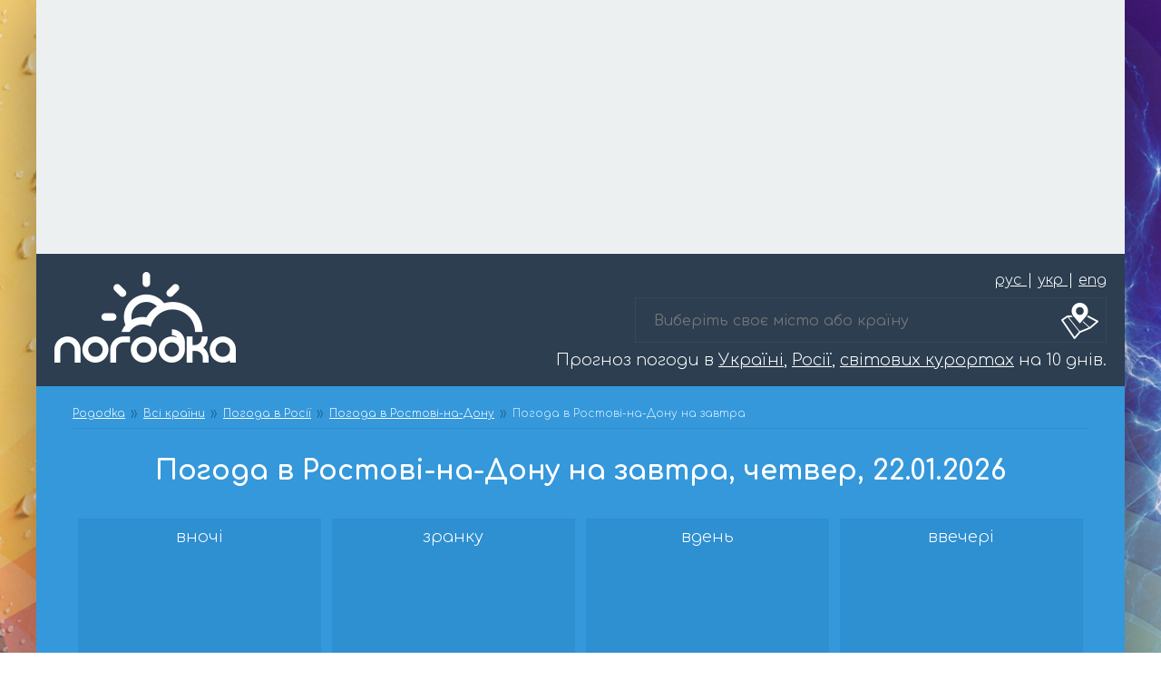

--- FILE ---
content_type: text/html; charset=UTF-8
request_url: https://pogodka.com/uk/wthr/50/RSXX0090/tomorrow.html
body_size: 4161
content:
<!DOCTYPE html>
<html lang="uk">
<head>

        
    <!-- Google tag (gtag.js) -->
    <script async src="https://www.googletagmanager.com/gtag/js?id=G-3D5ZY1N42V"></script>
    <script>
        window.dataLayer = window.dataLayer || [];
        function gtag(){dataLayer.push(arguments);}
        gtag('js', new Date());

        gtag('config', 'G-3D5ZY1N42V');
    </script>
    
    <!-- CSRF Token -->
    <meta name="csrf-token" content="GZ4zwrllLfp8kie9A4cW0t6Np7kDD3rYL8hoWvMH">

    <meta http-equiv="content-type" content="text/html; charset=UTF-8" />
    <meta name="viewport" content="width=device-width, initial-scale=1.0" />
    <link rel="preconnect" href="https://fonts.googleapis.com">
    <link rel="preload" as="style" onload="this.onload=null;this.rel='stylesheet'" id="ao_optimized_gfonts" href="https://fonts.googleapis.com/css2?family=Comfortaa:wght@300;400;700&display=swap" />
    <link rel='dns-prefetch' href='https//cdnjs.cloudflare.com' />

    <meta name='robots' content='index, follow, max-image-preview:large, max-snippet:-1, max-video-preview:-1' />
        <link rel="alternate" href="https://pogodka.com/wthr/50/RSXX0090/tomorrow.html" hreflang="ru-RU" />
        <link rel="alternate" href="https://pogodka.com/uk/wthr/50/RSXX0090/tomorrow.html" hreflang="uk-UA" />
        <link rel="alternate" href="https://pogodka.com/en/wthr/50/RSXX0090/tomorrow.html" hreflang="en-US" />
        <link rel="alternate" href="https://pogodka.com/en/wthr/50/RSXX0090/tomorrow.html" hreflang="x-default" />

    <title>Погода в Ростові-на-Дону на завтра - Pogodka.com</title>
    <meta name="description" content="Дізнайтеся точний прогноз погоди у в Ростові-на-Дону на завтра: температура, опади, вітер. Оновлення кожну годину. Будьте готові до будь-яких погодних умов з нашою детальною інформацією!">
    <meta name="keywords" content="погода завтра, прогноз погоди на завтра, опади, вітер, вологість, погодні умови, погода в Ростові-на-Дону на завтра, прогноз погоди в Ростові-на-Дону на завтра, погода на завтра в Ростові-на-Дону, прогноз погоди на завтра в Ростові-на-Дону, погода в Ростові-на-Дону завтра, прогноз погоди в Ростові-на-Дону завтра, погода завтра в Ростові-на-Дону, прогноз погоди завтра в Ростові-на-Дону, погода Ростов-на-Дону на завтра, прогноз погоди Ростов-на-Дону на завтра, погода на завтра Ростов-на-Дону, прогноз погоди на завтра Ростов-на-Дону, погода Ростов-на-Дону завтра, прогноз погоди Ростов-на-Дону завтра, погода завтра Ростов-на-Дону, прогноз погоди завтра Ростов-на-Дону, погода в Ростові-на-Дону Росія на завтра, прогноз погоди в Ростові-на-Дону Росія на завтра, погода на завтра в Ростові-на-Дону Росія, прогноз погоди на завтра в Ростові-на-Дону Росія, погода в Ростові-на-Дону Росія завтра, прогноз погоди в Ростові-на-Дону Росія завтра, погода завтра в Ростові-на-Дону Росія, прогноз погоди завтра в Ростові-на-Дону Росія, яка погода буде завтра в Ростові-на-Дону, яка погода буде в Ростові-на-Дону на завтра">
    <link rel="canonical" href="https://pogodka.com/uk/wthr/50/RSXX0090/tomorrow.html" />

        <meta property="og:locale:alternate" content="ru_RU" />
        <meta property="og:locale" content="uk_UA" />
        <meta property="og:locale:alternate" content="en_US" />
    	<meta property="og:type" content="website" />
	<meta property="og:title" content="Погода в Ростові-на-Дону на завтра - Pogodka.com" />
	<meta property="og:description" content="Дізнайтеся точний прогноз погоди у в Ростові-на-Дону на завтра: температура, опади, вітер. Оновлення кожну годину. Будьте готові до будь-яких погодних умов з нашою детальною інформацією!" />
	<meta property="og:url" content="https://pogodka.com/uk/wthr/50/RSXX0090/tomorrow.html" />
	<meta property="og:site_name" content="'Pogodka.com - Прогноз погоды в Украине, России, мировых курортах на 10 дней." />
	<meta property="og:image" content="https://pogodka.com/img/pogodka-logo-300x300.png" />
	<meta property="og:image:width" content="300" />
	<meta property="og:image:height" content="300" />
	<meta property="og:image:type" content="image/png" />
	<meta name="twitter:card" content="summary_large_image" />

    <link rel="image_src" href="https://pogodka.com/img/pogodka-logo-300x300.png" />
    <link rel="shortcut icon" href="https://pogodka.com/img/favicon.ico" type="image/x-icon" />

    <meta name='wmail-verification' content='3d43ac53513cc8d1e8705f89b6b1eda7' />
    <meta name="google-site-verification" content="qz0vFTwc3lEieCIZuqcNfqHOu71mkmkwNNN4WUMfuJ8" />

    <link rel="stylesheet" href="https://pogodka.com/css/style.css" type="text/css" />
    <link rel="stylesheet" href="https://pogodka.com/css/style.responsive.css" type="text/css" />
    <link rel="stylesheet" href="https://pogodka.com/css/weather-icons.min.css" type="text/css" />

    <script type="application/ld+json">{"@context":"https:\/\/schema.org","@type":"BreadcrumbList","itemListElement":[{"@type":"ListItem","position":1,"item":{"@id":"https:\/\/pogodka.com\/uk","name":"Pogodka","image":null}},{"@type":"ListItem","position":2,"item":{"@id":"https:\/\/pogodka.com\/uk\/wthr","name":"\u0412\u0441\u0456 \u043a\u0440\u0430\u0456\u0308\u043d\u0438","image":null}},{"@type":"ListItem","position":3,"item":{"@id":"https:\/\/pogodka.com\/uk\/wthr\/50.html","name":"\u041f\u043e\u0433\u043e\u0434\u0430 \u0432 \u0420\u043e\u0441\u0456\u0457","image":null}},{"@type":"ListItem","position":4,"item":{"@id":"https:\/\/pogodka.com\/uk\/wthr\/50\/RSXX0090.html","name":"\u041f\u043e\u0433\u043e\u0434\u0430 \u0432 \u0420\u043e\u0441\u0442\u043e\u0432\u0456-\u043d\u0430-\u0414\u043e\u043d\u0443","image":null}},{"@type":"ListItem","position":5,"item":{"@id":"https:\/\/pogodka.com\/uk\/wthr\/50\/RSXX0090\/tomorrow.html","name":"\u041f\u043e\u0433\u043e\u0434\u0430 \u0432 \u0420\u043e\u0441\u0442\u043e\u0432\u0456-\u043d\u0430-\u0414\u043e\u043d\u0443 \u043d\u0430 \u0437\u0430\u0432\u0442\u0440\u0430","image":null}}]}</script>


</head>

<body>
    <div class="wrapper">

            <div id="adv-header" class="section" onclick="gtag('send', 'event', 'adv', 'click_adsence', 'adsence_top_block');" style="padding: 0;">
    <ins class="adsbygoogle" style="display:block" data-ad-client="ca-pub-5352548185703428" data-ad-slot="5718925026" data-ad-format="auto" data-full-width-responsive="true"></ins>
</div>

<div id="header" class="section">
    <div class="langs">
                    <a href="https://pogodka.com/wthr/50/RSXX0090/tomorrow.html" class="">
                рус
            </a>
                            |
                                <a href="https://pogodka.com/uk/wthr/50/RSXX0090/tomorrow.html" class="">
                укр
            </a>
                            |
                                <a href="https://pogodka.com/en/wthr/50/RSXX0090/tomorrow.html" class="">
                eng
            </a>
                        </div>
    <a href="https://pogodka.com/uk">
        <div class="pogodka-logo"></div>
    </a>
    <div class="select-city"><input type="text" placeholder="Виберіть своє місто або країну" /></div>
            <div class="header-title">
            Прогноз погоди в <a href='https://pogodka.com/uk/wthr/62.html'>Україні</a>, <a href='https://pogodka.com/uk/wthr/50.html'>Росії</a>, <a href='https://pogodka.com/uk/wthr'>світових курортах</a> на 10 днів.
        </div>
        <br class="clear" />
</div>


    <section id="tomorrow-forecast" class="blue-bg">

        <nav aria-label="breadcrumb">
        <ol class="breadcrumb">
            
                                    <li class="breadcrumb-item"><a href="https://pogodka.com/uk">Pogodka</a></li>
                
            
                                    <li class="breadcrumb-item"><a href="https://pogodka.com/uk/wthr">Всі країни</a></li>
                
            
                                    <li class="breadcrumb-item"><a href="https://pogodka.com/uk/wthr/50.html">Погода в Росії</a></li>
                
            
                                    <li class="breadcrumb-item"><a href="https://pogodka.com/uk/wthr/50/RSXX0090.html">Погода в Ростові-на-Дону</a></li>
                
            
                                    <li class="breadcrumb-item active">Погода в Ростові-на-Дону на завтра</li>
                
                    </ol>
    </nav>


        <h1 class="mb-5">
            Погода в Ростові-на-Дону на завтра, четвер, 22.01.2026
        </h1>

        <div class="detail-forecast-box mb-2">
            <div class="detail-night-box">
                <div class="box-title">
                    вночі
                </div>
                <div class="temp">
                                    </div>
                <div class="cond">
                    <span title="" class="wi wi-cond "></span>
                </div>
                <div class="meta-box">
                    <div class="humidity">
    
    <span title="влажность" class="wi wi-humidity"></span>
    
    %

</div>        
                                    </div>
            </div>
            <div class="detail-morning-box">
                <div class="box-title">
                    зранку
                </div>
                <div class="temp">
                                    </div>
                <div class="cond">
                    <span title="" class="wi wi-cond "></span>
                </div>
                <div class="meta-box">
                    <div class="humidity">
    
    <span title="влажность" class="wi wi-humidity"></span>
    
    %

</div>        
                                    </div>
            </div>
            <div class="detail-afternoon-box">
                <div class="box-title">
                    вдень
                </div>
                <div class="temp">
                                    </div>
                <div class="cond">
                    <span title="" class="wi wi-cond "></span>
                </div>
                <div class="meta-box">
                    <div class="humidity">
    
    <span title="влажность" class="wi wi-humidity"></span>
    
    %

</div>        
                                    </div>
            </div>
            <div class="detail-evening-box">
                <div class="box-title">
                    ввечері
                </div>
                <div class="temp">
                                    </div>
                <div class="cond">
                    <span title="" class="wi wi-cond "></span>
                </div>
                <div class="meta-box">
                    <div class="humidity">
    
    <span title="влажность" class="wi wi-humidity"></span>
    
    %

</div>        
                                    </div>
            </div>
        </div>

        <div class="detail-meta-box">
            <div class="sun">

    
    
</div>

            <div class="moon">

    
    
</div>

        </div>

    </section>

    <section id="wthr-content" class="bg-light-blue text-white">
        <p class="lead">
        Завтра в Ростові-на-Дону очікується така погода:
    </p>

            <p class="mb-1">
            Вночі буде , температура  <span class="wi wi-celsius"></span>, вітер ,  м/с.
        </p>
    
    
            <p class="mb-1">
            Днем ожидается , температура  <span class="wi wi-celsius"></span>, влажность воздуха (80), ветер ,  м/с.
        </p>
    
    
        </section>

    
    <section id="adv-content" onclick="gtag('send', 'event', 'adv', 'click_adsence', 'adsence_content_block');" style="padding: 0;">
    <ins class="adsbygoogle" style="display:block" data-ad-client="ca-pub-5352548185703428" data-ad-slot="4323767081" data-ad-format="auto" data-full-width-responsive="true"></ins>
</section>

    <section id="detail-cities-link">
        
        <p class="lead text-light">
            Також можна переглянути погоду на завтра у інших містах:
        </p>

                    <a class="mr-3" href="https://pogodka.com/uk/wthr/50/RSXX0442/tomorrow.html">
                в Мінеральних Водах
            </a>
                    <a class="mr-3" href="https://pogodka.com/uk/wthr/50/RSXX0091/tomorrow.html">
                у Санкт-Петербурзі
            </a>
                    <a class="mr-3" href="https://pogodka.com/uk/wthr/50/RSXX0414/tomorrow.html">
                в Саратові
            </a>
                    <a class="mr-3" href="https://pogodka.com/uk/wthr/50/RSXX0165/tomorrow.html">
                в Смоленську
            </a>
                    <a class="mr-3" href="https://pogodka.com/uk/wthr/50/RSXX0103/tomorrow.html">
                в Сиктивкарі
            </a>
                    <a class="mr-3" href="https://pogodka.com/uk/wthr/50/RSXX0105/tomorrow.html">
                в Таганрозі
            </a>
        
    </section>

    
    <section id="google-search">
    <script>
        (function() {
            var cx = '007622520714315569771:rsi2n6f0w1e';
            var gcse = document.createElement('script');
            gcse.type = 'text/javascript';
            gcse.async = true;
            gcse.src = (document.location.protocol == 'https:' ? 'https:' : 'http:') +
                '//cse.google.com/cse.js?cx=' + cx;
            var s = document.getElementsByTagName('script')[0];
            s.parentNode.insertBefore(gcse, s);
        })();
    </script>
    <gcse:search></gcse:search>
    <div class="search-example">Например: <div class="search-example-text"><script type="text/javascript">
<!--
var _acic={dataProvider:10,allowCookieMatch:false};(function(){var e=document.createElement("script");e.type="text/javascript";e.async=true;e.src="https://www.acint.net/aci.js";var t=document.getElementsByTagName("script")[0];t.parentNode.insertBefore(e,t)})()
//-->
</script></div>
</section>

<section id="footer">
    <div class="bottom-menu right">
        <a href="https://pogodka.com/uk/about.php" class=aBlack>
            ПРО ПРОЕКТ
        </a> |
        <a href="https://pogodka.com/uk/wthr" class=aBlack>
            ПРОГНОЗ ПОГОДИ</a> | <a href="https://pogodka.com/uk/reclama.php" class=aBlack>РЕКЛАМА</a> | <a href="https://pogodka.com/uk/feedback.php" class=aBlack>
            ЗВОРОТНІЙ ЗВ&#039;ЯЗОК
        </a> |
        <a href="https://pogodka.com/uk/news.php" class=aBlack>
            НОВИНИ
        </a>
    </div>

    <div class="copy">
        авторське право &copy; 2006-2026<br />
        ідея та розробка Юрій Єгоров
    </div>

    <br class="clear" />
</section>

<section id="adv-footer" onclick="gtag('send', 'event', 'adv', 'click_adsence', 'adsence_bottom_block');" style="padding: 0;">
    <script async="async" src="https://cdn-rtb.sape.ru/rtb-b/js/655/2/18655.js" type="text/javascript"></script>
    <div id="SRTB_877507"></div>
</section>

    </div>

    
    
    <link rel="stylesheet" href="https://cdnjs.cloudflare.com/ajax/libs/jqueryui/1.11.4/jquery-ui.min.css"/>

    <script defer src="https://cdnjs.cloudflare.com/ajax/libs/jquery/1.9.1/jquery.min.js"></script>
    <script defer src="https://cdnjs.cloudflare.com/ajax/libs/jqueryui/1.11.4/jquery-ui.min.js"></script>
    <script defer src="https://pogodka.com/js/autocomplete.js"></script>
    <script async src="https://pagead2.googlesyndication.com/pagead/js/adsbygoogle.js"></script>
    <script>
        document.querySelectorAll('.adsbygoogle').forEach((el) => {
            (adsbygoogle = window.adsbygoogle || []).push({});
        });
    </script>

<!-- Yandex.Metrika counter -->
<script type="text/javascript" >
   (function(m,e,t,r,i,k,a){m[i]=m[i]||function(){(m[i].a=m[i].a||[]).push(arguments)};
   m[i].l=1*new Date();
   for (var j = 0; j < document.scripts.length; j++) {if (document.scripts[j].src === r) { return; }}
   k=e.createElement(t),a=e.getElementsByTagName(t)[0],k.async=1,k.src=r,a.parentNode.insertBefore(k,a)})
   (window, document, "script", "https://mc.yandex.ru/metrika/tag.js", "ym");

   ym(96447231, "init", {
        clickmap:true,
        trackLinks:true,
        accurateTrackBounce:true
   });
</script>
<noscript><div><img src="https://mc.yandex.ru/watch/96447231" style="position:absolute; left:-9999px;" alt="" /></div></noscript>
<!-- /Yandex.Metrika counter -->

    
</body>

</html>

--- FILE ---
content_type: text/html; charset=utf-8
request_url: https://www.google.com/recaptcha/api2/aframe
body_size: 113
content:
<!DOCTYPE HTML><html><head><meta http-equiv="content-type" content="text/html; charset=UTF-8"></head><body><script nonce="qanh70c-0xNiAuO9x8_R5A">/** Anti-fraud and anti-abuse applications only. See google.com/recaptcha */ try{var clients={'sodar':'https://pagead2.googlesyndication.com/pagead/sodar?'};window.addEventListener("message",function(a){try{if(a.source===window.parent){var b=JSON.parse(a.data);var c=clients[b['id']];if(c){var d=document.createElement('img');d.src=c+b['params']+'&rc='+(localStorage.getItem("rc::a")?sessionStorage.getItem("rc::b"):"");window.document.body.appendChild(d);sessionStorage.setItem("rc::e",parseInt(sessionStorage.getItem("rc::e")||0)+1);localStorage.setItem("rc::h",'1768962410138');}}}catch(b){}});window.parent.postMessage("_grecaptcha_ready", "*");}catch(b){}</script></body></html>